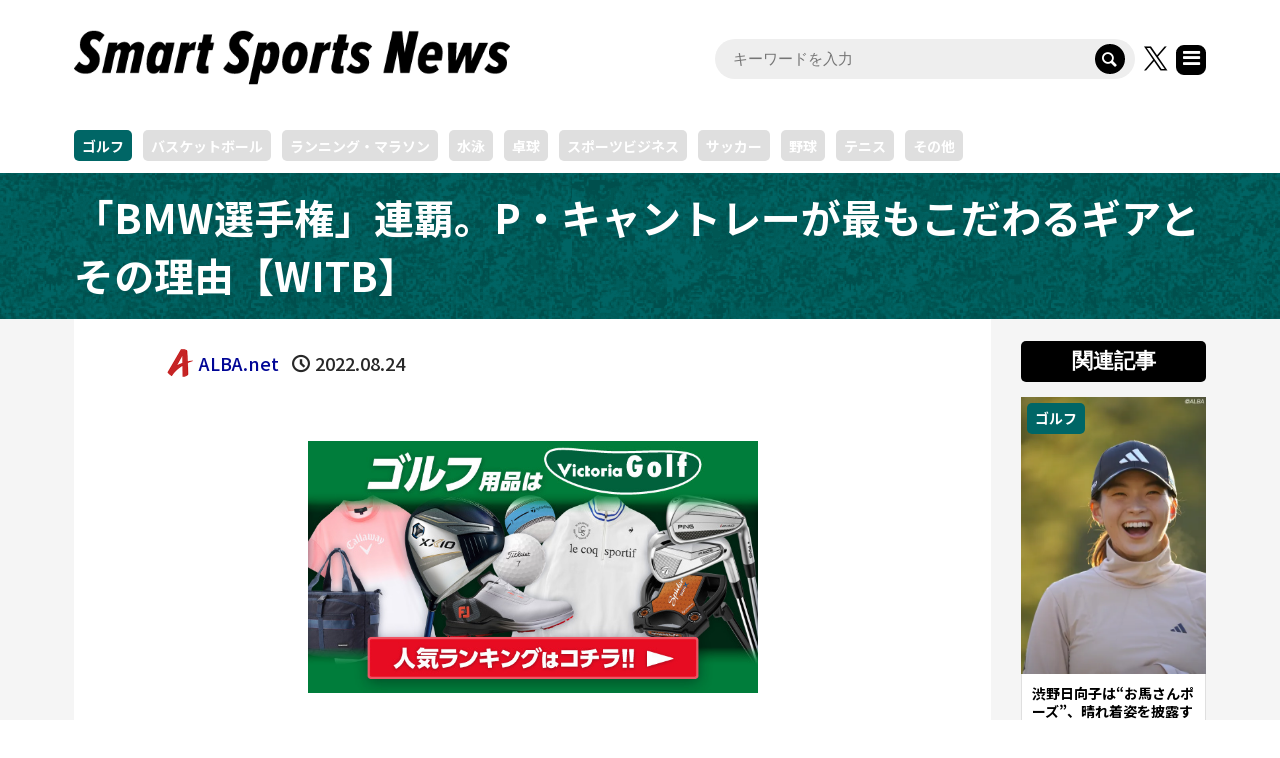

--- FILE ---
content_type: text/html; charset=utf-8
request_url: https://www.google.com/recaptcha/api2/aframe
body_size: 267
content:
<!DOCTYPE HTML><html><head><meta http-equiv="content-type" content="text/html; charset=UTF-8"></head><body><script nonce="OVcXkuxJU4osUgZ1sQ7Epw">/** Anti-fraud and anti-abuse applications only. See google.com/recaptcha */ try{var clients={'sodar':'https://pagead2.googlesyndication.com/pagead/sodar?'};window.addEventListener("message",function(a){try{if(a.source===window.parent){var b=JSON.parse(a.data);var c=clients[b['id']];if(c){var d=document.createElement('img');d.src=c+b['params']+'&rc='+(localStorage.getItem("rc::a")?sessionStorage.getItem("rc::b"):"");window.document.body.appendChild(d);sessionStorage.setItem("rc::e",parseInt(sessionStorage.getItem("rc::e")||0)+1);localStorage.setItem("rc::h",'1769008420341');}}}catch(b){}});window.parent.postMessage("_grecaptcha_ready", "*");}catch(b){}</script></body></html>

--- FILE ---
content_type: application/javascript; charset=utf-8
request_url: https://ssn.supersports.com/wp-content/themes/rumble_ssn/js/ssn.js
body_size: 431
content:
var ad_i = -1;

jQuery(function($){
  $(window).on('load', function(){
    $('.randads').each(function(i, e){
      var num = $(this).children().length;
      if(ad_i < 0 || ad_i >= num)
        ad_i = Math.floor(Math.random() * num);
      $(this).children().eq(ad_i).show();
    });

    $('.p-megamenu__hover span').each(function(i, e){ //グロナビ内の改行位置調整
      var cat = $(this).html();
      if(cat == 'サマー&amp;ウィンター&amp;アウトドア'){
        $(this).html('サマー&amp;ウィンター&amp;<br>アウトドア');
      }
    });
  });
});